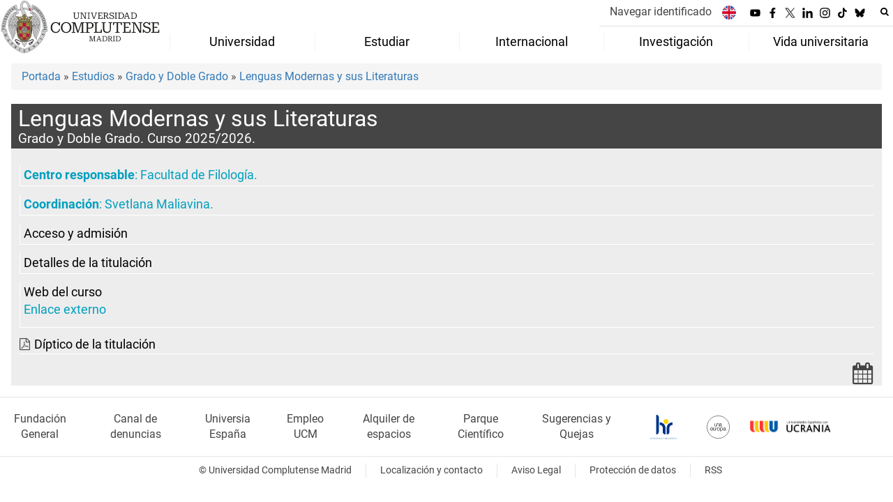

--- FILE ---
content_type: text/css
request_url: https://www.ucm.es/themes/ucm24/css/menu_3.css?ft=20251019112754
body_size: 1588
content:
nav#menu_3{
	order:4;
	padding: 0;
	margin: auto;
	max-width: 1400px;
	background-color: #fff;
	width:100%;
}
nav#menu_3 div.navbar-collapse{
	padding: 0;
}
nav#menu_3 ul#menu_vip{
	display: flex;
	list-style: none;
	margin: 0;
	padding: 0;
}
nav#menu_3 ul#menu_vip ul.dropdown{
	display: none;
	width: 100%;
	overflow: visible;
	transition: all,.2s,ease-in-out;
	transform: translate3d(0, 0, 0);
	background-color: #ffffff;
	position: absolute;
	left: 0;
	right: 0;
	top: 100%;
	z-index: 16;
	border: 0;
	list-style: none;
	padding: 1em 0;
}
nav#menu_3 ul#menu_vip > li {
	cursor: pointer;
	font-size: 1.1em;
	flex: 1;
	text-align: center;
}
nav#menu_3 ul#menu_vip > li:hover ,nav#menu_3 ul#menu_vip > li:hover > a{
  background-color: #f2f2f2;
  color: #000;
  transition: background-color 0.5s ease-in;
}
nav#menu_3 ul#menu_vip > li > a {
  display: block;
  font-family: 'Roboto', serif;
  font-weight: 500;
  text-decoration: none;
  color: #000;
  cursor: pointer;
  margin: 10px 0;
  border-left: 1px solid #f2f2f2;
}
.nav .open > a, .nav .open > a:hover, .nav .open > a:focus, .nav > li > a:hover, .nav > li > a:focus {
	background: #ffffff;
	color: #595959;
}
nav#menu_3 ul#menu_vip > li > a:hover, nav#menu_3 ul#menu_vip > li > a:focus, nav#menu_3 ul#menu_vip > li > a:active, nav#menu_3 ul#menu_vip li.open > a, nav#menu_3 ul#menu_vip li.open > a:hover {
  color: #595959;
}
nav#menu_3 ul#menu_vip ul.is-active{
	display: flex;
	flex-wrap: wrap;
	position: absolute;
	left: 0;
	right: 0;
	z-index: 16;
	margin: auto;
	padding: 0;
	max-width: 1600px;
	overflow: visible;
	transition: all,.2s,ease-in-out;
	transform: translate3d(0, 0, 0);
	background-color: #ffffff;
	list-style: none;
	box-shadow: 0px 5px 5px 0px #cccccc;
	font-size: 0.9em;
}
nav#menu_3 ul#menu_vip ul.dropdown > li{
	padding: .2em .4em .4em .4em;
	border-right: 1px solid #c2c2c2;
}
nav#menu_3 ul#menu_vip ul.ul-grow-1 > li{
	width: 99%;
}
nav#menu_3 ul#menu_vip ul.ul-grow-2 > li{
	width: 50%;
}
nav#menu_3 ul#menu_vip ul.ul-grow-3 > li{
	width: 33.33%;
}
nav#menu_3 ul#menu_vip ul.ul-grow-4 > li{
	width: 25%;
}
nav#menu_3 ul#menu_vip ul.ul-grow-5 > li{
	width: 20%;
}
nav#menu_3 ul#menu_vip ul.ul-grow-6 > li{
	width: 16.66%;
}
nav#menu_3 ul#menu_vip ul.ul-grow-7 > li{
	width: 14.28%;
}
nav#menu_3 ul#menu_vip ul.ul-grow-8 > li{
	width: 12.5%;
}
nav#menu_3 ul#menu_vip ul.ul-grow-9 > li{
	width: 11.11%;
}
nav#menu_3 ul#menu_vip ul.ul-grow-10 > li{
	width: 10%;
}
nav#menu_3 ul#menu_vip ul.dropdown > li > a{
	font-size: 0.90em;
	color: #ffffff;
	background-color: #b01131;
	display: block;
}
nav#menu_3 ul#menu_vip ul.dropdown > li:nth-last-child(2){
	border-right: 0px;
}
nav#menu_3 ul#menu_vip ul.dropdown > li:last-child {
	position: absolute;
	bottom: 0px;
	right: 0;
	border: 1px solid #b01131;
	background-color: #b01131;
}
nav#menu_3 ul#menu_vip ul.dropdown > li:last-child a{
	color: #fff;
}
nav#menu_3 ul#menu_vip ul.dropdown > li:last-child a span{
	margin-right: 0.4em;
}
nav#menu_3 ul#menu_vip ul.dropdown ul{
	list-style: none;
	padding: 0.2em;
	margin: 0 0 40px 0;
}
nav#menu_3 ul#menu_vip ul.dropdown ul li{
	text-align: left;
	border-bottom: 1px solid #f2f2f2;
  	padding: .3em 0;
}
nav#menu_3 ul#menu_vip ul.dropdown ul li a{
	display: block;
}
nav#menu_3 ul#menu_vip  ul.dropdown ul li:hover{
  background-color: #f2f2f2;
  color: #595959;
  transition: background-color 0.5s ease-in;
}

@media ( max-width : 767px) {
	nav#menu_3 ul#menu_vip{
		position: relative;
	}
	nav#menu_3{
		margin: 0;
		margin-top: 0px;
	}
	nav#menu_3 div.navbar-collapse {		
		box-shadow: 0px 5px 5px 0px #cccccc;
	}
	nav#menu_3 ul#menu_vip {
		flex-direction: column;
	}
	nav#menu_3 ul#menu_vip > li {
		border-bottom: 0.5px solid #f0ecec;
	}
	nav#menu_3 ul#menu_vip li:first-child {
		border-top: 1px solid #f0ecec;
	}
	nav#menu_3 ul#menu_vip > li.open > a, nav#menu_3 ul#menu_vip > li.open > a:hover {
		background: #595959;
		color: #fff;
	}
	nav#menu_3 ul#menu_vip li.open:first-child {
		border-top: 1px solid #595959;
	}
	nav#menu_3 ul#menu_vip ul.dropdown, nav#menu_3 ul#menu_vip ul.dropdown .submenu {
		display: none;
	}
	nav#menu_3 ul#menu_vip ul.dropdown > li:last-child {
		position: relative;
		bottom: auto;
		right: auto;
		border: 3px solid #b01131;
		background-color: #fff;
		margin: 0.5em;
		padding: 0;
		width: 100%;
	}
	nav#menu_3 ul#menu_vip ul.dropdown > li:last-child a {
		color: #fff;
	}
	nav#menu_3 ul#menu_vip ul.dropdown ul li a {
	    padding: 0px 0px 0px 5px;
	}
	nav#menu_3 ul#menu_vip ul.is-active {
		display: flex;
		margin: 0;
		max-width: unset;
		min-height: unset;
		position: relative;
		left: inherit;
		right: inherit;
		padding: 0;
	}
	nav#menu_3 ul#menu_vip ul.is-active > li {
		width: 50%;
		padding: 0.1em;
		border-bottom: 1px solid #f0ecec;
		font-size: 0.9em;
	}
	nav#menu_3 ul#menu_vip ul.is-active .submenu {
		display: flex;
		flex-wrap: wrap;
		justify-content: center;
		padding: 0;
		margin-bottom: 10px;
	}
	nav#menu_3 ul#menu_vip ul.is-active ul.submenu li {
		border-bottom:  1px solid #f0ecec;
		padding: 5px 0;
		margin: 0.1em 0.5em;
		font-size: 0.9em;
		width: 100%;
	}
	footer#pie div.row {
		flex-direction: column;
	}
}